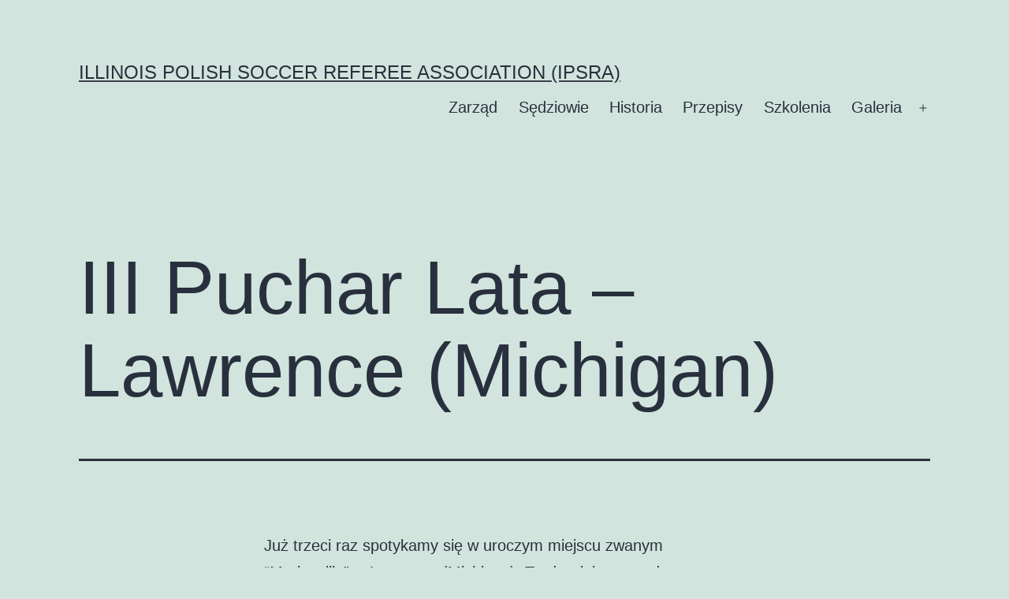

--- FILE ---
content_type: text/html; charset=UTF-8
request_url: http://sedziowiechicago.com/iii-puchar-lata-lawrence-michigan/
body_size: 10385
content:
<!doctype html>
<html lang="pl-PL" >
<head>
	<meta charset="UTF-8" />
	<meta name="viewport" content="width=device-width, initial-scale=1" />
	<meta name='robots' content='index, follow, max-image-preview:large, max-snippet:-1, max-video-preview:-1' />

	<!-- This site is optimized with the Yoast SEO plugin v20.8 - https://yoast.com/wordpress/plugins/seo/ -->
	<title>III Puchar Lata - Lawrence (Michigan) - Illinois Polish Soccer Referee Association (IPSRA)</title>
	<link rel="canonical" href="http://sedziowiechicago.com/iii-puchar-lata-lawrence-michigan/" />
	<meta property="og:locale" content="pl_PL" />
	<meta property="og:type" content="article" />
	<meta property="og:title" content="III Puchar Lata - Lawrence (Michigan) - Illinois Polish Soccer Referee Association (IPSRA)" />
	<meta property="og:description" content="Już trzeci raz spotykamy się w uroczym miejscu zwanym &#8220;Marianville&#8221; w Lawrence (Michigan). Tradycyjnie gospodarzem turnieju jest Capitol Czarni Jasło i tradycyjnie serwis sędziowski będzie zapewniany głównie przez arbitrów zrzeszonych przy IPSRA. W tym roku powołania na obsadę III. Turnieju Lata otrzymali: BAJOREK Andrzej BAJOREK Krzysztof JELEN Piotr FORNALIK Bogdan KRATOCHVIL Kamil NOWAK Andrzej NACHAJSKI&hellip; Czytaj dalej III Puchar Lata &#8211; Lawrence (Michigan)" />
	<meta property="og:url" content="http://sedziowiechicago.com/iii-puchar-lata-lawrence-michigan/" />
	<meta property="og:site_name" content="Illinois Polish Soccer Referee Association (IPSRA)" />
	<meta property="article:published_time" content="2011-08-08T23:41:03+00:00" />
	<meta property="article:modified_time" content="2011-08-19T14:27:02+00:00" />
	<meta name="author" content="gcierpial" />
	<meta name="twitter:card" content="summary_large_image" />
	<meta name="twitter:label1" content="Napisane przez" />
	<meta name="twitter:data1" content="gcierpial" />
	<meta name="twitter:label2" content="Szacowany czas czytania" />
	<meta name="twitter:data2" content="2 minuty" />
	<script type="application/ld+json" class="yoast-schema-graph">{"@context":"https://schema.org","@graph":[{"@type":"WebPage","@id":"http://sedziowiechicago.com/iii-puchar-lata-lawrence-michigan/","url":"http://sedziowiechicago.com/iii-puchar-lata-lawrence-michigan/","name":"III Puchar Lata - Lawrence (Michigan) - Illinois Polish Soccer Referee Association (IPSRA)","isPartOf":{"@id":"http://sedziowiechicago.com/#website"},"datePublished":"2011-08-08T23:41:03+00:00","dateModified":"2011-08-19T14:27:02+00:00","author":{"@id":"http://sedziowiechicago.com/#/schema/person/b3a9d18b4e2d03bf40f5b886da5fd1e0"},"breadcrumb":{"@id":"http://sedziowiechicago.com/iii-puchar-lata-lawrence-michigan/#breadcrumb"},"inLanguage":"pl-PL","potentialAction":[{"@type":"ReadAction","target":["http://sedziowiechicago.com/iii-puchar-lata-lawrence-michigan/"]}]},{"@type":"BreadcrumbList","@id":"http://sedziowiechicago.com/iii-puchar-lata-lawrence-michigan/#breadcrumb","itemListElement":[{"@type":"ListItem","position":1,"name":"Strona główna","item":"http://sedziowiechicago.com/"},{"@type":"ListItem","position":2,"name":"III Puchar Lata &#8211; Lawrence (Michigan)"}]},{"@type":"WebSite","@id":"http://sedziowiechicago.com/#website","url":"http://sedziowiechicago.com/","name":"Illinois Polish Soccer Referee Association (IPSRA)","description":"","potentialAction":[{"@type":"SearchAction","target":{"@type":"EntryPoint","urlTemplate":"http://sedziowiechicago.com/?s={search_term_string}"},"query-input":"required name=search_term_string"}],"inLanguage":"pl-PL"},{"@type":"Person","@id":"http://sedziowiechicago.com/#/schema/person/b3a9d18b4e2d03bf40f5b886da5fd1e0","name":"gcierpial","image":{"@type":"ImageObject","inLanguage":"pl-PL","@id":"http://sedziowiechicago.com/#/schema/person/image/","url":"http://1.gravatar.com/avatar/46b0856cb653597028801f007b10f40e?s=96&d=mm&r=g","contentUrl":"http://1.gravatar.com/avatar/46b0856cb653597028801f007b10f40e?s=96&d=mm&r=g","caption":"gcierpial"},"url":"http://sedziowiechicago.com/author/gcierpial/"}]}</script>
	<!-- / Yoast SEO plugin. -->


<link rel="alternate" type="application/rss+xml" title="Illinois Polish Soccer Referee Association (IPSRA) &raquo; Kanał z wpisami" href="http://sedziowiechicago.com/feed/" />
<link rel="alternate" type="application/rss+xml" title="Illinois Polish Soccer Referee Association (IPSRA) &raquo; Kanał z komentarzami" href="http://sedziowiechicago.com/comments/feed/" />
<script>
window._wpemojiSettings = {"baseUrl":"https:\/\/s.w.org\/images\/core\/emoji\/14.0.0\/72x72\/","ext":".png","svgUrl":"https:\/\/s.w.org\/images\/core\/emoji\/14.0.0\/svg\/","svgExt":".svg","source":{"concatemoji":"http:\/\/sedziowiechicago.com\/wp-includes\/js\/wp-emoji-release.min.js?ver=6.2.8"}};
/*! This file is auto-generated */
!function(e,a,t){var n,r,o,i=a.createElement("canvas"),p=i.getContext&&i.getContext("2d");function s(e,t){p.clearRect(0,0,i.width,i.height),p.fillText(e,0,0);e=i.toDataURL();return p.clearRect(0,0,i.width,i.height),p.fillText(t,0,0),e===i.toDataURL()}function c(e){var t=a.createElement("script");t.src=e,t.defer=t.type="text/javascript",a.getElementsByTagName("head")[0].appendChild(t)}for(o=Array("flag","emoji"),t.supports={everything:!0,everythingExceptFlag:!0},r=0;r<o.length;r++)t.supports[o[r]]=function(e){if(p&&p.fillText)switch(p.textBaseline="top",p.font="600 32px Arial",e){case"flag":return s("\ud83c\udff3\ufe0f\u200d\u26a7\ufe0f","\ud83c\udff3\ufe0f\u200b\u26a7\ufe0f")?!1:!s("\ud83c\uddfa\ud83c\uddf3","\ud83c\uddfa\u200b\ud83c\uddf3")&&!s("\ud83c\udff4\udb40\udc67\udb40\udc62\udb40\udc65\udb40\udc6e\udb40\udc67\udb40\udc7f","\ud83c\udff4\u200b\udb40\udc67\u200b\udb40\udc62\u200b\udb40\udc65\u200b\udb40\udc6e\u200b\udb40\udc67\u200b\udb40\udc7f");case"emoji":return!s("\ud83e\udef1\ud83c\udffb\u200d\ud83e\udef2\ud83c\udfff","\ud83e\udef1\ud83c\udffb\u200b\ud83e\udef2\ud83c\udfff")}return!1}(o[r]),t.supports.everything=t.supports.everything&&t.supports[o[r]],"flag"!==o[r]&&(t.supports.everythingExceptFlag=t.supports.everythingExceptFlag&&t.supports[o[r]]);t.supports.everythingExceptFlag=t.supports.everythingExceptFlag&&!t.supports.flag,t.DOMReady=!1,t.readyCallback=function(){t.DOMReady=!0},t.supports.everything||(n=function(){t.readyCallback()},a.addEventListener?(a.addEventListener("DOMContentLoaded",n,!1),e.addEventListener("load",n,!1)):(e.attachEvent("onload",n),a.attachEvent("onreadystatechange",function(){"complete"===a.readyState&&t.readyCallback()})),(e=t.source||{}).concatemoji?c(e.concatemoji):e.wpemoji&&e.twemoji&&(c(e.twemoji),c(e.wpemoji)))}(window,document,window._wpemojiSettings);
</script>
<style>
img.wp-smiley,
img.emoji {
	display: inline !important;
	border: none !important;
	box-shadow: none !important;
	height: 1em !important;
	width: 1em !important;
	margin: 0 0.07em !important;
	vertical-align: -0.1em !important;
	background: none !important;
	padding: 0 !important;
}
</style>
	<link rel='stylesheet' id='wp-block-library-css' href='http://sedziowiechicago.com/wp-includes/css/dist/block-library/style.min.css?ver=6.2.8' media='all' />
<style id='wp-block-library-theme-inline-css'>
.wp-block-audio figcaption{color:#555;font-size:13px;text-align:center}.is-dark-theme .wp-block-audio figcaption{color:hsla(0,0%,100%,.65)}.wp-block-audio{margin:0 0 1em}.wp-block-code{border:1px solid #ccc;border-radius:4px;font-family:Menlo,Consolas,monaco,monospace;padding:.8em 1em}.wp-block-embed figcaption{color:#555;font-size:13px;text-align:center}.is-dark-theme .wp-block-embed figcaption{color:hsla(0,0%,100%,.65)}.wp-block-embed{margin:0 0 1em}.blocks-gallery-caption{color:#555;font-size:13px;text-align:center}.is-dark-theme .blocks-gallery-caption{color:hsla(0,0%,100%,.65)}.wp-block-image figcaption{color:#555;font-size:13px;text-align:center}.is-dark-theme .wp-block-image figcaption{color:hsla(0,0%,100%,.65)}.wp-block-image{margin:0 0 1em}.wp-block-pullquote{border-bottom:4px solid;border-top:4px solid;color:currentColor;margin-bottom:1.75em}.wp-block-pullquote cite,.wp-block-pullquote footer,.wp-block-pullquote__citation{color:currentColor;font-size:.8125em;font-style:normal;text-transform:uppercase}.wp-block-quote{border-left:.25em solid;margin:0 0 1.75em;padding-left:1em}.wp-block-quote cite,.wp-block-quote footer{color:currentColor;font-size:.8125em;font-style:normal;position:relative}.wp-block-quote.has-text-align-right{border-left:none;border-right:.25em solid;padding-left:0;padding-right:1em}.wp-block-quote.has-text-align-center{border:none;padding-left:0}.wp-block-quote.is-large,.wp-block-quote.is-style-large,.wp-block-quote.is-style-plain{border:none}.wp-block-search .wp-block-search__label{font-weight:700}.wp-block-search__button{border:1px solid #ccc;padding:.375em .625em}:where(.wp-block-group.has-background){padding:1.25em 2.375em}.wp-block-separator.has-css-opacity{opacity:.4}.wp-block-separator{border:none;border-bottom:2px solid;margin-left:auto;margin-right:auto}.wp-block-separator.has-alpha-channel-opacity{opacity:1}.wp-block-separator:not(.is-style-wide):not(.is-style-dots){width:100px}.wp-block-separator.has-background:not(.is-style-dots){border-bottom:none;height:1px}.wp-block-separator.has-background:not(.is-style-wide):not(.is-style-dots){height:2px}.wp-block-table{margin:0 0 1em}.wp-block-table td,.wp-block-table th{word-break:normal}.wp-block-table figcaption{color:#555;font-size:13px;text-align:center}.is-dark-theme .wp-block-table figcaption{color:hsla(0,0%,100%,.65)}.wp-block-video figcaption{color:#555;font-size:13px;text-align:center}.is-dark-theme .wp-block-video figcaption{color:hsla(0,0%,100%,.65)}.wp-block-video{margin:0 0 1em}.wp-block-template-part.has-background{margin-bottom:0;margin-top:0;padding:1.25em 2.375em}
</style>
<link rel='stylesheet' id='classic-theme-styles-css' href='http://sedziowiechicago.com/wp-includes/css/classic-themes.min.css?ver=6.2.8' media='all' />
<style id='global-styles-inline-css'>
body{--wp--preset--color--black: #000000;--wp--preset--color--cyan-bluish-gray: #abb8c3;--wp--preset--color--white: #FFFFFF;--wp--preset--color--pale-pink: #f78da7;--wp--preset--color--vivid-red: #cf2e2e;--wp--preset--color--luminous-vivid-orange: #ff6900;--wp--preset--color--luminous-vivid-amber: #fcb900;--wp--preset--color--light-green-cyan: #7bdcb5;--wp--preset--color--vivid-green-cyan: #00d084;--wp--preset--color--pale-cyan-blue: #8ed1fc;--wp--preset--color--vivid-cyan-blue: #0693e3;--wp--preset--color--vivid-purple: #9b51e0;--wp--preset--color--dark-gray: #28303D;--wp--preset--color--gray: #39414D;--wp--preset--color--green: #D1E4DD;--wp--preset--color--blue: #D1DFE4;--wp--preset--color--purple: #D1D1E4;--wp--preset--color--red: #E4D1D1;--wp--preset--color--orange: #E4DAD1;--wp--preset--color--yellow: #EEEADD;--wp--preset--gradient--vivid-cyan-blue-to-vivid-purple: linear-gradient(135deg,rgba(6,147,227,1) 0%,rgb(155,81,224) 100%);--wp--preset--gradient--light-green-cyan-to-vivid-green-cyan: linear-gradient(135deg,rgb(122,220,180) 0%,rgb(0,208,130) 100%);--wp--preset--gradient--luminous-vivid-amber-to-luminous-vivid-orange: linear-gradient(135deg,rgba(252,185,0,1) 0%,rgba(255,105,0,1) 100%);--wp--preset--gradient--luminous-vivid-orange-to-vivid-red: linear-gradient(135deg,rgba(255,105,0,1) 0%,rgb(207,46,46) 100%);--wp--preset--gradient--very-light-gray-to-cyan-bluish-gray: linear-gradient(135deg,rgb(238,238,238) 0%,rgb(169,184,195) 100%);--wp--preset--gradient--cool-to-warm-spectrum: linear-gradient(135deg,rgb(74,234,220) 0%,rgb(151,120,209) 20%,rgb(207,42,186) 40%,rgb(238,44,130) 60%,rgb(251,105,98) 80%,rgb(254,248,76) 100%);--wp--preset--gradient--blush-light-purple: linear-gradient(135deg,rgb(255,206,236) 0%,rgb(152,150,240) 100%);--wp--preset--gradient--blush-bordeaux: linear-gradient(135deg,rgb(254,205,165) 0%,rgb(254,45,45) 50%,rgb(107,0,62) 100%);--wp--preset--gradient--luminous-dusk: linear-gradient(135deg,rgb(255,203,112) 0%,rgb(199,81,192) 50%,rgb(65,88,208) 100%);--wp--preset--gradient--pale-ocean: linear-gradient(135deg,rgb(255,245,203) 0%,rgb(182,227,212) 50%,rgb(51,167,181) 100%);--wp--preset--gradient--electric-grass: linear-gradient(135deg,rgb(202,248,128) 0%,rgb(113,206,126) 100%);--wp--preset--gradient--midnight: linear-gradient(135deg,rgb(2,3,129) 0%,rgb(40,116,252) 100%);--wp--preset--gradient--purple-to-yellow: linear-gradient(160deg, #D1D1E4 0%, #EEEADD 100%);--wp--preset--gradient--yellow-to-purple: linear-gradient(160deg, #EEEADD 0%, #D1D1E4 100%);--wp--preset--gradient--green-to-yellow: linear-gradient(160deg, #D1E4DD 0%, #EEEADD 100%);--wp--preset--gradient--yellow-to-green: linear-gradient(160deg, #EEEADD 0%, #D1E4DD 100%);--wp--preset--gradient--red-to-yellow: linear-gradient(160deg, #E4D1D1 0%, #EEEADD 100%);--wp--preset--gradient--yellow-to-red: linear-gradient(160deg, #EEEADD 0%, #E4D1D1 100%);--wp--preset--gradient--purple-to-red: linear-gradient(160deg, #D1D1E4 0%, #E4D1D1 100%);--wp--preset--gradient--red-to-purple: linear-gradient(160deg, #E4D1D1 0%, #D1D1E4 100%);--wp--preset--duotone--dark-grayscale: url('#wp-duotone-dark-grayscale');--wp--preset--duotone--grayscale: url('#wp-duotone-grayscale');--wp--preset--duotone--purple-yellow: url('#wp-duotone-purple-yellow');--wp--preset--duotone--blue-red: url('#wp-duotone-blue-red');--wp--preset--duotone--midnight: url('#wp-duotone-midnight');--wp--preset--duotone--magenta-yellow: url('#wp-duotone-magenta-yellow');--wp--preset--duotone--purple-green: url('#wp-duotone-purple-green');--wp--preset--duotone--blue-orange: url('#wp-duotone-blue-orange');--wp--preset--font-size--small: 18px;--wp--preset--font-size--medium: 20px;--wp--preset--font-size--large: 24px;--wp--preset--font-size--x-large: 42px;--wp--preset--font-size--extra-small: 16px;--wp--preset--font-size--normal: 20px;--wp--preset--font-size--extra-large: 40px;--wp--preset--font-size--huge: 96px;--wp--preset--font-size--gigantic: 144px;--wp--preset--spacing--20: 0.44rem;--wp--preset--spacing--30: 0.67rem;--wp--preset--spacing--40: 1rem;--wp--preset--spacing--50: 1.5rem;--wp--preset--spacing--60: 2.25rem;--wp--preset--spacing--70: 3.38rem;--wp--preset--spacing--80: 5.06rem;--wp--preset--shadow--natural: 6px 6px 9px rgba(0, 0, 0, 0.2);--wp--preset--shadow--deep: 12px 12px 50px rgba(0, 0, 0, 0.4);--wp--preset--shadow--sharp: 6px 6px 0px rgba(0, 0, 0, 0.2);--wp--preset--shadow--outlined: 6px 6px 0px -3px rgba(255, 255, 255, 1), 6px 6px rgba(0, 0, 0, 1);--wp--preset--shadow--crisp: 6px 6px 0px rgba(0, 0, 0, 1);}:where(.is-layout-flex){gap: 0.5em;}body .is-layout-flow > .alignleft{float: left;margin-inline-start: 0;margin-inline-end: 2em;}body .is-layout-flow > .alignright{float: right;margin-inline-start: 2em;margin-inline-end: 0;}body .is-layout-flow > .aligncenter{margin-left: auto !important;margin-right: auto !important;}body .is-layout-constrained > .alignleft{float: left;margin-inline-start: 0;margin-inline-end: 2em;}body .is-layout-constrained > .alignright{float: right;margin-inline-start: 2em;margin-inline-end: 0;}body .is-layout-constrained > .aligncenter{margin-left: auto !important;margin-right: auto !important;}body .is-layout-constrained > :where(:not(.alignleft):not(.alignright):not(.alignfull)){max-width: var(--wp--style--global--content-size);margin-left: auto !important;margin-right: auto !important;}body .is-layout-constrained > .alignwide{max-width: var(--wp--style--global--wide-size);}body .is-layout-flex{display: flex;}body .is-layout-flex{flex-wrap: wrap;align-items: center;}body .is-layout-flex > *{margin: 0;}:where(.wp-block-columns.is-layout-flex){gap: 2em;}.has-black-color{color: var(--wp--preset--color--black) !important;}.has-cyan-bluish-gray-color{color: var(--wp--preset--color--cyan-bluish-gray) !important;}.has-white-color{color: var(--wp--preset--color--white) !important;}.has-pale-pink-color{color: var(--wp--preset--color--pale-pink) !important;}.has-vivid-red-color{color: var(--wp--preset--color--vivid-red) !important;}.has-luminous-vivid-orange-color{color: var(--wp--preset--color--luminous-vivid-orange) !important;}.has-luminous-vivid-amber-color{color: var(--wp--preset--color--luminous-vivid-amber) !important;}.has-light-green-cyan-color{color: var(--wp--preset--color--light-green-cyan) !important;}.has-vivid-green-cyan-color{color: var(--wp--preset--color--vivid-green-cyan) !important;}.has-pale-cyan-blue-color{color: var(--wp--preset--color--pale-cyan-blue) !important;}.has-vivid-cyan-blue-color{color: var(--wp--preset--color--vivid-cyan-blue) !important;}.has-vivid-purple-color{color: var(--wp--preset--color--vivid-purple) !important;}.has-black-background-color{background-color: var(--wp--preset--color--black) !important;}.has-cyan-bluish-gray-background-color{background-color: var(--wp--preset--color--cyan-bluish-gray) !important;}.has-white-background-color{background-color: var(--wp--preset--color--white) !important;}.has-pale-pink-background-color{background-color: var(--wp--preset--color--pale-pink) !important;}.has-vivid-red-background-color{background-color: var(--wp--preset--color--vivid-red) !important;}.has-luminous-vivid-orange-background-color{background-color: var(--wp--preset--color--luminous-vivid-orange) !important;}.has-luminous-vivid-amber-background-color{background-color: var(--wp--preset--color--luminous-vivid-amber) !important;}.has-light-green-cyan-background-color{background-color: var(--wp--preset--color--light-green-cyan) !important;}.has-vivid-green-cyan-background-color{background-color: var(--wp--preset--color--vivid-green-cyan) !important;}.has-pale-cyan-blue-background-color{background-color: var(--wp--preset--color--pale-cyan-blue) !important;}.has-vivid-cyan-blue-background-color{background-color: var(--wp--preset--color--vivid-cyan-blue) !important;}.has-vivid-purple-background-color{background-color: var(--wp--preset--color--vivid-purple) !important;}.has-black-border-color{border-color: var(--wp--preset--color--black) !important;}.has-cyan-bluish-gray-border-color{border-color: var(--wp--preset--color--cyan-bluish-gray) !important;}.has-white-border-color{border-color: var(--wp--preset--color--white) !important;}.has-pale-pink-border-color{border-color: var(--wp--preset--color--pale-pink) !important;}.has-vivid-red-border-color{border-color: var(--wp--preset--color--vivid-red) !important;}.has-luminous-vivid-orange-border-color{border-color: var(--wp--preset--color--luminous-vivid-orange) !important;}.has-luminous-vivid-amber-border-color{border-color: var(--wp--preset--color--luminous-vivid-amber) !important;}.has-light-green-cyan-border-color{border-color: var(--wp--preset--color--light-green-cyan) !important;}.has-vivid-green-cyan-border-color{border-color: var(--wp--preset--color--vivid-green-cyan) !important;}.has-pale-cyan-blue-border-color{border-color: var(--wp--preset--color--pale-cyan-blue) !important;}.has-vivid-cyan-blue-border-color{border-color: var(--wp--preset--color--vivid-cyan-blue) !important;}.has-vivid-purple-border-color{border-color: var(--wp--preset--color--vivid-purple) !important;}.has-vivid-cyan-blue-to-vivid-purple-gradient-background{background: var(--wp--preset--gradient--vivid-cyan-blue-to-vivid-purple) !important;}.has-light-green-cyan-to-vivid-green-cyan-gradient-background{background: var(--wp--preset--gradient--light-green-cyan-to-vivid-green-cyan) !important;}.has-luminous-vivid-amber-to-luminous-vivid-orange-gradient-background{background: var(--wp--preset--gradient--luminous-vivid-amber-to-luminous-vivid-orange) !important;}.has-luminous-vivid-orange-to-vivid-red-gradient-background{background: var(--wp--preset--gradient--luminous-vivid-orange-to-vivid-red) !important;}.has-very-light-gray-to-cyan-bluish-gray-gradient-background{background: var(--wp--preset--gradient--very-light-gray-to-cyan-bluish-gray) !important;}.has-cool-to-warm-spectrum-gradient-background{background: var(--wp--preset--gradient--cool-to-warm-spectrum) !important;}.has-blush-light-purple-gradient-background{background: var(--wp--preset--gradient--blush-light-purple) !important;}.has-blush-bordeaux-gradient-background{background: var(--wp--preset--gradient--blush-bordeaux) !important;}.has-luminous-dusk-gradient-background{background: var(--wp--preset--gradient--luminous-dusk) !important;}.has-pale-ocean-gradient-background{background: var(--wp--preset--gradient--pale-ocean) !important;}.has-electric-grass-gradient-background{background: var(--wp--preset--gradient--electric-grass) !important;}.has-midnight-gradient-background{background: var(--wp--preset--gradient--midnight) !important;}.has-small-font-size{font-size: var(--wp--preset--font-size--small) !important;}.has-medium-font-size{font-size: var(--wp--preset--font-size--medium) !important;}.has-large-font-size{font-size: var(--wp--preset--font-size--large) !important;}.has-x-large-font-size{font-size: var(--wp--preset--font-size--x-large) !important;}
.wp-block-navigation a:where(:not(.wp-element-button)){color: inherit;}
:where(.wp-block-columns.is-layout-flex){gap: 2em;}
.wp-block-pullquote{font-size: 1.5em;line-height: 1.6;}
</style>
<link rel='stylesheet' id='wp-pagenavi-css' href='http://sedziowiechicago.com/wp-content/plugins/wp-pagenavi/pagenavi-css.css?ver=2.70' media='all' />
<link rel='stylesheet' id='twenty-twenty-one-style-css' href='http://sedziowiechicago.com/wp-content/themes/twentytwentyone/style.css?ver=1.8' media='all' />
<link rel='stylesheet' id='twenty-twenty-one-print-style-css' href='http://sedziowiechicago.com/wp-content/themes/twentytwentyone/assets/css/print.css?ver=1.8' media='print' />
<script id='wp-statistics-tracker-js-extra'>
var WP_Statistics_Tracker_Object = {"hitRequestUrl":"http:\/\/sedziowiechicago.com\/wp-json\/wp-statistics\/v2\/hit?wp_statistics_hit_rest=yes&track_all=1&current_page_type=post&current_page_id=1796&search_query&page_uri=L2lpaS1wdWNoYXItbGF0YS1sYXdyZW5jZS1taWNoaWdhbi8","keepOnlineRequestUrl":"http:\/\/sedziowiechicago.com\/wp-json\/wp-statistics\/v2\/online?wp_statistics_hit_rest=yes&track_all=1&current_page_type=post&current_page_id=1796&search_query&page_uri=L2lpaS1wdWNoYXItbGF0YS1sYXdyZW5jZS1taWNoaWdhbi8","option":{"dntEnabled":false,"cacheCompatibility":false}};
</script>
<script src='http://sedziowiechicago.com/wp-content/plugins/wp-statistics/assets/js/tracker.js?ver=6.2.8' id='wp-statistics-tracker-js'></script>
<link rel="https://api.w.org/" href="http://sedziowiechicago.com/wp-json/" /><link rel="alternate" type="application/json" href="http://sedziowiechicago.com/wp-json/wp/v2/posts/1796" /><link rel="EditURI" type="application/rsd+xml" title="RSD" href="http://sedziowiechicago.com/xmlrpc.php?rsd" />
<link rel="wlwmanifest" type="application/wlwmanifest+xml" href="http://sedziowiechicago.com/wp-includes/wlwmanifest.xml" />
<meta name="generator" content="WordPress 6.2.8" />
<link rel='shortlink' href='http://sedziowiechicago.com/?p=1796' />
<link rel="alternate" type="application/json+oembed" href="http://sedziowiechicago.com/wp-json/oembed/1.0/embed?url=http%3A%2F%2Fsedziowiechicago.com%2Fiii-puchar-lata-lawrence-michigan%2F" />
<link rel="alternate" type="text/xml+oembed" href="http://sedziowiechicago.com/wp-json/oembed/1.0/embed?url=http%3A%2F%2Fsedziowiechicago.com%2Fiii-puchar-lata-lawrence-michigan%2F&#038;format=xml" />
<script>/* <![CDATA[ */ portfolio_slideshow = { options : {"psHash":"false","psLoader":"false"}, slideshows : new Array() }; /* ]]> */</script><!-- Analytics by WP Statistics v14.1.2 - https://wp-statistics.com/ -->
</head>

<body class="post-template-default single single-post postid-1796 single-format-standard wp-embed-responsive is-light-theme no-js singular has-main-navigation">
<svg xmlns="http://www.w3.org/2000/svg" viewBox="0 0 0 0" width="0" height="0" focusable="false" role="none" style="visibility: hidden; position: absolute; left: -9999px; overflow: hidden;" ><defs><filter id="wp-duotone-dark-grayscale"><feColorMatrix color-interpolation-filters="sRGB" type="matrix" values=" .299 .587 .114 0 0 .299 .587 .114 0 0 .299 .587 .114 0 0 .299 .587 .114 0 0 " /><feComponentTransfer color-interpolation-filters="sRGB" ><feFuncR type="table" tableValues="0 0.49803921568627" /><feFuncG type="table" tableValues="0 0.49803921568627" /><feFuncB type="table" tableValues="0 0.49803921568627" /><feFuncA type="table" tableValues="1 1" /></feComponentTransfer><feComposite in2="SourceGraphic" operator="in" /></filter></defs></svg><svg xmlns="http://www.w3.org/2000/svg" viewBox="0 0 0 0" width="0" height="0" focusable="false" role="none" style="visibility: hidden; position: absolute; left: -9999px; overflow: hidden;" ><defs><filter id="wp-duotone-grayscale"><feColorMatrix color-interpolation-filters="sRGB" type="matrix" values=" .299 .587 .114 0 0 .299 .587 .114 0 0 .299 .587 .114 0 0 .299 .587 .114 0 0 " /><feComponentTransfer color-interpolation-filters="sRGB" ><feFuncR type="table" tableValues="0 1" /><feFuncG type="table" tableValues="0 1" /><feFuncB type="table" tableValues="0 1" /><feFuncA type="table" tableValues="1 1" /></feComponentTransfer><feComposite in2="SourceGraphic" operator="in" /></filter></defs></svg><svg xmlns="http://www.w3.org/2000/svg" viewBox="0 0 0 0" width="0" height="0" focusable="false" role="none" style="visibility: hidden; position: absolute; left: -9999px; overflow: hidden;" ><defs><filter id="wp-duotone-purple-yellow"><feColorMatrix color-interpolation-filters="sRGB" type="matrix" values=" .299 .587 .114 0 0 .299 .587 .114 0 0 .299 .587 .114 0 0 .299 .587 .114 0 0 " /><feComponentTransfer color-interpolation-filters="sRGB" ><feFuncR type="table" tableValues="0.54901960784314 0.98823529411765" /><feFuncG type="table" tableValues="0 1" /><feFuncB type="table" tableValues="0.71764705882353 0.25490196078431" /><feFuncA type="table" tableValues="1 1" /></feComponentTransfer><feComposite in2="SourceGraphic" operator="in" /></filter></defs></svg><svg xmlns="http://www.w3.org/2000/svg" viewBox="0 0 0 0" width="0" height="0" focusable="false" role="none" style="visibility: hidden; position: absolute; left: -9999px; overflow: hidden;" ><defs><filter id="wp-duotone-blue-red"><feColorMatrix color-interpolation-filters="sRGB" type="matrix" values=" .299 .587 .114 0 0 .299 .587 .114 0 0 .299 .587 .114 0 0 .299 .587 .114 0 0 " /><feComponentTransfer color-interpolation-filters="sRGB" ><feFuncR type="table" tableValues="0 1" /><feFuncG type="table" tableValues="0 0.27843137254902" /><feFuncB type="table" tableValues="0.5921568627451 0.27843137254902" /><feFuncA type="table" tableValues="1 1" /></feComponentTransfer><feComposite in2="SourceGraphic" operator="in" /></filter></defs></svg><svg xmlns="http://www.w3.org/2000/svg" viewBox="0 0 0 0" width="0" height="0" focusable="false" role="none" style="visibility: hidden; position: absolute; left: -9999px; overflow: hidden;" ><defs><filter id="wp-duotone-midnight"><feColorMatrix color-interpolation-filters="sRGB" type="matrix" values=" .299 .587 .114 0 0 .299 .587 .114 0 0 .299 .587 .114 0 0 .299 .587 .114 0 0 " /><feComponentTransfer color-interpolation-filters="sRGB" ><feFuncR type="table" tableValues="0 0" /><feFuncG type="table" tableValues="0 0.64705882352941" /><feFuncB type="table" tableValues="0 1" /><feFuncA type="table" tableValues="1 1" /></feComponentTransfer><feComposite in2="SourceGraphic" operator="in" /></filter></defs></svg><svg xmlns="http://www.w3.org/2000/svg" viewBox="0 0 0 0" width="0" height="0" focusable="false" role="none" style="visibility: hidden; position: absolute; left: -9999px; overflow: hidden;" ><defs><filter id="wp-duotone-magenta-yellow"><feColorMatrix color-interpolation-filters="sRGB" type="matrix" values=" .299 .587 .114 0 0 .299 .587 .114 0 0 .299 .587 .114 0 0 .299 .587 .114 0 0 " /><feComponentTransfer color-interpolation-filters="sRGB" ><feFuncR type="table" tableValues="0.78039215686275 1" /><feFuncG type="table" tableValues="0 0.94901960784314" /><feFuncB type="table" tableValues="0.35294117647059 0.47058823529412" /><feFuncA type="table" tableValues="1 1" /></feComponentTransfer><feComposite in2="SourceGraphic" operator="in" /></filter></defs></svg><svg xmlns="http://www.w3.org/2000/svg" viewBox="0 0 0 0" width="0" height="0" focusable="false" role="none" style="visibility: hidden; position: absolute; left: -9999px; overflow: hidden;" ><defs><filter id="wp-duotone-purple-green"><feColorMatrix color-interpolation-filters="sRGB" type="matrix" values=" .299 .587 .114 0 0 .299 .587 .114 0 0 .299 .587 .114 0 0 .299 .587 .114 0 0 " /><feComponentTransfer color-interpolation-filters="sRGB" ><feFuncR type="table" tableValues="0.65098039215686 0.40392156862745" /><feFuncG type="table" tableValues="0 1" /><feFuncB type="table" tableValues="0.44705882352941 0.4" /><feFuncA type="table" tableValues="1 1" /></feComponentTransfer><feComposite in2="SourceGraphic" operator="in" /></filter></defs></svg><svg xmlns="http://www.w3.org/2000/svg" viewBox="0 0 0 0" width="0" height="0" focusable="false" role="none" style="visibility: hidden; position: absolute; left: -9999px; overflow: hidden;" ><defs><filter id="wp-duotone-blue-orange"><feColorMatrix color-interpolation-filters="sRGB" type="matrix" values=" .299 .587 .114 0 0 .299 .587 .114 0 0 .299 .587 .114 0 0 .299 .587 .114 0 0 " /><feComponentTransfer color-interpolation-filters="sRGB" ><feFuncR type="table" tableValues="0.098039215686275 1" /><feFuncG type="table" tableValues="0 0.66274509803922" /><feFuncB type="table" tableValues="0.84705882352941 0.41960784313725" /><feFuncA type="table" tableValues="1 1" /></feComponentTransfer><feComposite in2="SourceGraphic" operator="in" /></filter></defs></svg><div id="page" class="site">
	<a class="skip-link screen-reader-text" href="#content">
		Przejdź do treści	</a>

	
<header id="masthead" class="site-header has-title-and-tagline has-menu">

	

<div class="site-branding">

	
						<p class="site-title"><a href="http://sedziowiechicago.com/">Illinois Polish Soccer Referee Association (IPSRA)</a></p>
			
	</div><!-- .site-branding -->
	
	<nav id="site-navigation" class="primary-navigation" aria-label="Menu główne">
		<div class="menu-button-container">
			<button id="primary-mobile-menu" class="button" aria-controls="primary-menu-list" aria-expanded="false">
				<span class="dropdown-icon open">Menu					<svg class="svg-icon" width="24" height="24" aria-hidden="true" role="img" focusable="false" viewBox="0 0 24 24" fill="none" xmlns="http://www.w3.org/2000/svg"><path fill-rule="evenodd" clip-rule="evenodd" d="M4.5 6H19.5V7.5H4.5V6ZM4.5 12H19.5V13.5H4.5V12ZM19.5 18H4.5V19.5H19.5V18Z" fill="currentColor"/></svg>				</span>
				<span class="dropdown-icon close">Zamknij					<svg class="svg-icon" width="24" height="24" aria-hidden="true" role="img" focusable="false" viewBox="0 0 24 24" fill="none" xmlns="http://www.w3.org/2000/svg"><path fill-rule="evenodd" clip-rule="evenodd" d="M12 10.9394L5.53033 4.46973L4.46967 5.53039L10.9393 12.0001L4.46967 18.4697L5.53033 19.5304L12 13.0607L18.4697 19.5304L19.5303 18.4697L13.0607 12.0001L19.5303 5.53039L18.4697 4.46973L12 10.9394Z" fill="currentColor"/></svg>				</span>
			</button><!-- #primary-mobile-menu -->
		</div><!-- .menu-button-container -->
		<div class="primary-menu-container"><ul id="primary-menu-list" class="menu-wrapper"><li id="menu-item-3294" class="menu-item menu-item-type-post_type menu-item-object-page menu-item-3294"><a href="http://sedziowiechicago.com/zarzad/">Zarząd</a></li>
<li id="menu-item-3296" class="menu-item menu-item-type-post_type menu-item-object-page menu-item-3296"><a href="http://sedziowiechicago.com/sedziowie/">Sędziowie</a></li>
<li id="menu-item-3295" class="menu-item menu-item-type-post_type menu-item-object-page menu-item-3295"><a href="http://sedziowiechicago.com/historia/">Historia</a></li>
<li id="menu-item-3293" class="menu-item menu-item-type-post_type menu-item-object-page menu-item-3293"><a href="http://sedziowiechicago.com/przepisy/">Przepisy</a></li>
<li id="menu-item-3433" class="menu-item menu-item-type-post_type menu-item-object-page menu-item-3433"><a href="http://sedziowiechicago.com/szkolenia/">Szkolenia</a></li>
<li id="menu-item-4532" class="menu-item menu-item-type-post_type menu-item-object-page menu-item-has-children menu-item-4532"><a href="http://sedziowiechicago.com/galeria/">Galeria</a><button class="sub-menu-toggle" aria-expanded="false" onClick="twentytwentyoneExpandSubMenu(this)"><span class="icon-plus"><svg class="svg-icon" width="18" height="18" aria-hidden="true" role="img" focusable="false" viewBox="0 0 24 24" fill="none" xmlns="http://www.w3.org/2000/svg"><path fill-rule="evenodd" clip-rule="evenodd" d="M18 11.2h-5.2V6h-1.6v5.2H6v1.6h5.2V18h1.6v-5.2H18z" fill="currentColor"/></svg></span><span class="icon-minus"><svg class="svg-icon" width="18" height="18" aria-hidden="true" role="img" focusable="false" viewBox="0 0 24 24" fill="none" xmlns="http://www.w3.org/2000/svg"><path fill-rule="evenodd" clip-rule="evenodd" d="M6 11h12v2H6z" fill="currentColor"/></svg></span><span class="screen-reader-text">Rozwiń menu</span></button>
<ul class="sub-menu">
	<li id="menu-item-3932" class="menu-item menu-item-type-post_type menu-item-object-page menu-item-3932"><a href="http://sedziowiechicago.com/galeria/bal-ssl/">Bal SSL</a></li>
	<li id="menu-item-3508" class="menu-item menu-item-type-post_type menu-item-object-page menu-item-3508"><a href="http://sedziowiechicago.com/galeria/oplatek/">Opłatek 2012</a></li>
	<li id="menu-item-3561" class="menu-item menu-item-type-post_type menu-item-object-page menu-item-3561"><a href="http://sedziowiechicago.com/galeria/mecz/">Mecz 2012</a></li>
</ul>
</li>
</ul></div>	</nav><!-- #site-navigation -->
	
</header><!-- #masthead -->

	<div id="content" class="site-content">
		<div id="primary" class="content-area">
			<main id="main" class="site-main">

<article id="post-1796" class="post-1796 post type-post status-publish format-standard hentry category-sedziowie entry">

	<header class="entry-header alignwide">
		<h1 class="entry-title">III Puchar Lata &#8211; Lawrence (Michigan)</h1>			</header><!-- .entry-header -->

	<div class="entry-content">
		<p>Już trzeci raz spotykamy się w uroczym miejscu zwanym &#8220;Marianville&#8221; w Lawrence (Michigan). Tradycyjnie gospodarzem turnieju jest Capitol Czarni Jasło i tradycyjnie serwis sędziowski będzie zapewniany głównie przez arbitrów zrzeszonych przy IPSRA. W tym roku powołania na obsadę III. Turnieju Lata otrzymali:</p>
<p>BAJOREK Andrzej<br />
BAJOREK Krzysztof<br />
JELEN Piotr<br />
FORNALIK Bogdan<br />
KRATOCHVIL Kamil<br />
NOWAK Andrzej<br />
NACHAJSKI Rafal<br />
MACHOWSKI Mirek<br />
MILON Andrzej<br />
MYRDA Wojtek<br />
SKINDER Jan<br />
TELUS Maciek<br />
ZADLO Slawek<br />
WYDRA Pawel</p>
<p>Assignorem turnieju jest Sławek Żądło, zaś obsługą techniczną zajmuje się Janusz BELCH.<br />
Poniżej podajemy terminarz rozgrywek.</p>
<p>III PUCHAR LATA, 13–14 sierpnia 2011</p>
<p><strong>T E R M I N A R Z    R O Z G R Y W E K</strong></p>
<p>SOBOTA 13 sierpnia 2011</p>
<p>GODZ KATEGORIA NR z klucza NAZWY DRUZYN BOISKO NR MECZU</p>
<p>09.45 OVER 30 gr I 1 – 2 EAGLES – WISLA 1 1</p>
<p>09.45 OVER 30 gr I 3 – 4 IGLOOPOL – CONNECTION 2 2</p>
<p>10.45 OPEN gr I 1 – 2 WISLA I – CICHE 1 3</p>
<p>10.45 OPEN gr I 3 – 4 JAGIELLONIA – IGLOOPOL 2 4</p>
<p>10.45 OPEN gr II 1 – 2 HALNI – PODHALE 3 5</p>
<p>11.45 OVER 30 gr II 1 – 2 BLYSKAWICA N. – SZYMANSKI 1 6</p>
<p>11.45 OPEN gr III 1 – 2 CZARNI Cz.D – CONNECTION 2 7</p>
<p>11.45 OPEN gr IV 1 – 2 DABROVIA – WISLA II 3 8</p>
<p>12.45 OVER 30 gr I 4 – 1 CONNECTION – EAGLES 1 9</p>
<p>12.45 OVER 30 gr I 2 – 3 WISLA – IGLOOPOL 2 10</p>
<p>13.45 OPEN gr II 2 – 3 PODHALE – CAPITOL 1 11</p>
<p>13.45 OPEN gr I 4 – 1 IGLOOPOL – WISLA I 2 12</p>
<p>13.45 OPEN gr I 2 – 3 CICHE – JAGIELLONIA 3 13</p>
<p>14.45 OPEN gr IV 2 – 3 WISLA II – HETMAN 1 14</p>
<p>14.45 OVER 30 gr II 2 – 3 SZYMANSKI – DUCHY 2 15</p>
<p>14.45 OPEN gr I 2 – 3 CONNECTION – LECH 3 16</p>
<p>16.00 OVER 30 gr I 4 – 2 CONNECTION – WISLA 1 17</p>
<p>16.00 OVER 30 gr I 1 – 3 EAGLES – IGLOOPOL 2 18</p>
<p>17.00 OPEN gr I 4 – 2 IGLOOPOL – CICHE 1 19</p>
<p>17.00 OPEN gr II 3 – 1 CAPITOL – HALNI 2 20</p>
<p>17.00 OPEN gr I 1 – 3 WISLA I – JAGIELLONIA 3 21</p>
<p>18.00 OPEN gr III 3 – 1 LECH – CZARNI Cz. D. 1 22</p>
<p>18.00 OPEN gr IV 3 – 1 HETMAN – DABROVIA 2 23</p>
<p>18.00 OVER 30 gr II 3 – 1 DUCHY – BLYSKAWICA N. 3 24</p>
<p>UWAGA: W terminarzu podano godziny rozgrywania meczow wedlug czasu obowiazujacego w LAWRENCE /MICHIGAN/</p>
<p>Godz. 8.45 w Chicago = 9.45 w Lawrence</p>
<p>NIEDZIELA 14 Sierpien 2011</p>
<p><strong>GODZ KATEGORIA NAZWY DRUZYN BOISKO NR MECZU</strong></p>
<p>¼ finalu – cwiercfinaly</p>
<p>08.45 OPEN ZWYCIEZCA GR I &#8211; 2-ga DRUZYNA GR III 1 25</p>
<p>08.45 OPEN ZWYCIEZCA GR II &#8211; 2-ga DRUZYNA GR IV 2 26</p>
<p>10.00 OPEN ZWYCIEZCA GR III &#8211; 2-ga DRUZYNA GR I 1 27</p>
<p>10.00 OPEN ZWYCIEZCA GR IV &#8211; 2-ga DRUZYNA GR II 2 28</p>
<p>½ finalu – polfinaly</p>
<p>11.15 OVER 30 ZWYCIEZCA GR I &#8211; 2-ga DRUZYNA GR II 1 29</p>
<p>11.15 OVER 30 ZWYCIEZCA GR II &#8211; 2-ga DRUZYNA GR I 2 30</p>
<p>12.00 MSZA POLOWA</p>
<p>13.00 OPEN ZWYCIEZCA gry # 25 &#8211; ZWYCIEZCA gry # 26 1 31</p>
<p>13.00 OPEN ZWYCIEZCA gry # 27 &#8211; ZWYCIEZCA gry # 28 2 32</p>
<p>F I N A L Y OVER 30</p>
<p>o miejsca 1 – 2</p>
<p>14.30 OVER 30 ZWYCIEZCA gry # 29 &#8211; ZWYCIEZCA gry # 30 1 33</p>
<p>o miejsca 3 – 4</p>
<p>14.30 OVER 30 PRZEGRANY gry # 29 &#8211; PRZEGRANY gry # 30 2 34</p>
<p>F I N A L Y OPEN</p>
<p>o miejsca 1 – 2</p>
<p>16.00 OPEN ZWYCIEZCA gry # 31 &#8211; ZWYCIEZCA gry # 32 1 35</p>
<p>o miejsca 3 – 4</p>
<p>16.00 OPEN PRZEGRANY gry # 31 &#8211; PRZEGRANY gry # 32 2 36</p>
<p>17.30 WRECZENIE NAGROD I OFICJALNE ZAKONCZENIE TURNIEJU</p>
	</div><!-- .entry-content -->

	<footer class="entry-footer default-max-width">
		<div class="posted-by"><span class="posted-on">Opublikowano <time class="entry-date published updated" datetime="2011-08-08T18:41:03-05:00">08/08/2011</time></span><span class="byline">Autor: <a href="http://sedziowiechicago.com/author/gcierpial/" rel="author">gcierpial</a></span></div><div class="post-taxonomies"><span class="cat-links">Umieszczono w kategoriach: <a href="http://sedziowiechicago.com/category/sedziowie/" rel="category tag">Sędziowie</a> </span></div>	</footer><!-- .entry-footer -->

				
</article><!-- #post-1796 -->

	<nav class="navigation post-navigation" aria-label="Wpisy">
		<h2 class="screen-reader-text">Nawigacja wpisu</h2>
		<div class="nav-links"><div class="nav-previous"><a href="http://sedziowiechicago.com/sedziowie-dzialacze-24-00/" rel="prev"><p class="meta-nav"><svg class="svg-icon" width="24" height="24" aria-hidden="true" role="img" focusable="false" viewBox="0 0 24 24" fill="none" xmlns="http://www.w3.org/2000/svg"><path fill-rule="evenodd" clip-rule="evenodd" d="M20 13v-2H8l4-4-1-2-7 7 7 7 1-2-4-4z" fill="currentColor"/></svg>Poprzedni wpis</p><p class="post-title">Sedziowie &#8211; Dzialacze 2:4 (0:0)</p></a></div><div class="nav-next"><a href="http://sedziowiechicago.com/michigan-11-puchar-lata/" rel="next"><p class="meta-nav">Następny wpis<svg class="svg-icon" width="24" height="24" aria-hidden="true" role="img" focusable="false" viewBox="0 0 24 24" fill="none" xmlns="http://www.w3.org/2000/svg"><path fill-rule="evenodd" clip-rule="evenodd" d="m4 13v-2h12l-4-4 1-2 7 7-7 7-1-2 4-4z" fill="currentColor"/></svg></p><p class="post-title">Michigan &#8217;11 (Puchar Lata)</p></a></div></div>
	</nav>			</main><!-- #main -->
		</div><!-- #primary -->
	</div><!-- #content -->

	
	<aside class="widget-area">
		<section id="search-3" class="widget widget_search"><h2 class="widget-title">Szukaj:</h2><form role="search"  method="get" class="search-form" action="http://sedziowiechicago.com/">
	<label for="search-form-1">Szukaj&hellip;</label>
	<input type="search" id="search-form-1" class="search-field" value="" name="s" />
	<input type="submit" class="search-submit" value="Szukaj" />
</form>
</section>	</aside><!-- .widget-area -->

	
	<footer id="colophon" class="site-footer">

				<div class="site-info">
			<div class="site-name">
																						<a href="http://sedziowiechicago.com/">Illinois Polish Soccer Referee Association (IPSRA)</a>
																		</div><!-- .site-name -->

			
			<div class="powered-by">
				Dumnie wspierane przez <a href="https://pl.wordpress.org/">WordPress</a>.			</div><!-- .powered-by -->

		</div><!-- .site-info -->
	</footer><!-- #colophon -->

</div><!-- #page -->

<script>document.body.classList.remove("no-js");</script>	<script>
	if ( -1 !== navigator.userAgent.indexOf( 'MSIE' ) || -1 !== navigator.appVersion.indexOf( 'Trident/' ) ) {
		document.body.classList.add( 'is-IE' );
	}
	</script>
	<script id='twenty-twenty-one-ie11-polyfills-js-after'>
( Element.prototype.matches && Element.prototype.closest && window.NodeList && NodeList.prototype.forEach ) || document.write( '<script src="http://sedziowiechicago.com/wp-content/themes/twentytwentyone/assets/js/polyfills.js?ver=1.8"></scr' + 'ipt>' );
</script>
<script src='http://sedziowiechicago.com/wp-content/themes/twentytwentyone/assets/js/primary-navigation.js?ver=1.8' id='twenty-twenty-one-primary-navigation-script-js'></script>
<script src='http://sedziowiechicago.com/wp-content/themes/twentytwentyone/assets/js/responsive-embeds.js?ver=1.8' id='twenty-twenty-one-responsive-embeds-script-js'></script>
		<script>
		/(trident|msie)/i.test(navigator.userAgent)&&document.getElementById&&window.addEventListener&&window.addEventListener("hashchange",(function(){var t,e=location.hash.substring(1);/^[A-z0-9_-]+$/.test(e)&&(t=document.getElementById(e))&&(/^(?:a|select|input|button|textarea)$/i.test(t.tagName)||(t.tabIndex=-1),t.focus())}),!1);
		</script>
		
</body>
</html>
